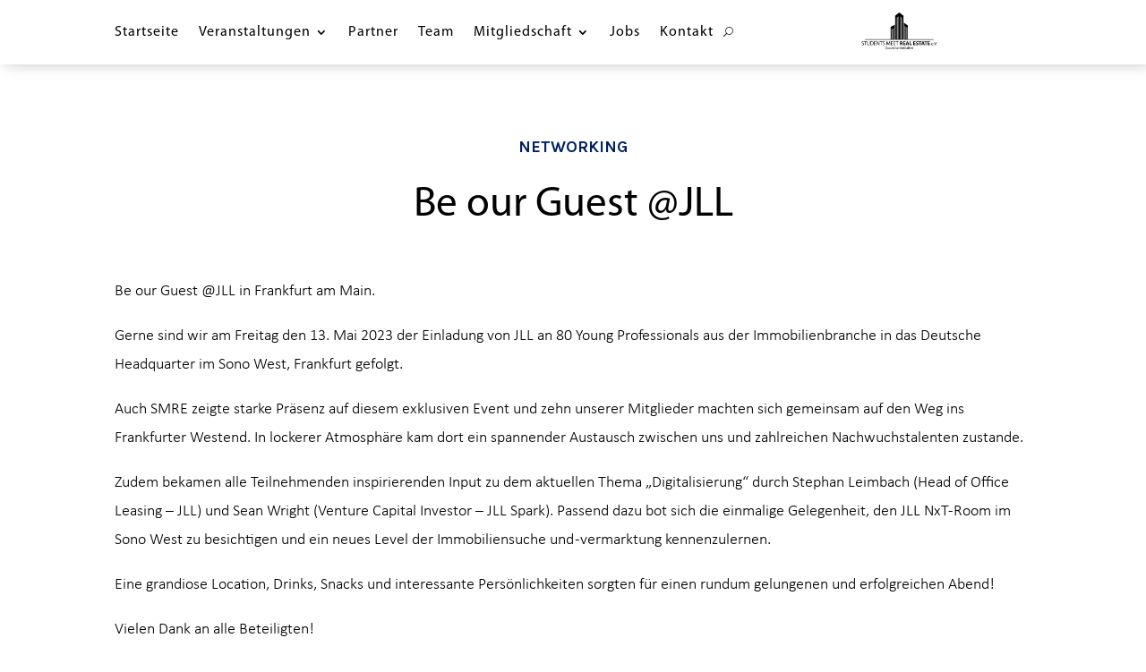

--- FILE ---
content_type: text/css
request_url: https://www.smre-aschaffenburg.de/wp-content/et-cache/4651/et-divi-dynamic-tb-3568-tb-3735-4651-late.css?ver=1768421508
body_size: 522
content:
@font-face{font-family:ETmodules;font-display:block;src:url(//www.smre-aschaffenburg.de/wp-content/themes/Divi/core/admin/fonts/modules/social/modules.eot);src:url(//www.smre-aschaffenburg.de/wp-content/themes/Divi/core/admin/fonts/modules/social/modules.eot?#iefix) format("embedded-opentype"),url(//www.smre-aschaffenburg.de/wp-content/themes/Divi/core/admin/fonts/modules/social/modules.woff) format("woff"),url(//www.smre-aschaffenburg.de/wp-content/themes/Divi/core/admin/fonts/modules/social/modules.ttf) format("truetype"),url(//www.smre-aschaffenburg.de/wp-content/themes/Divi/core/admin/fonts/modules/social/modules.svg#ETmodules) format("svg");font-weight:400;font-style:normal}

--- FILE ---
content_type: text/css
request_url: https://www.smre-aschaffenburg.de/wp-content/et-cache/4651/et-core-unified-4651.min.css?ver=1768421509
body_size: 971
content:
#main-content .container:before{width:0}.et_pb_widget_area_right{border-left:0!important}.et_pb_widget_area_left{border-right:0!important}@media screen and (max-width:980px){.reverse{display:flex;flex-direction:column-reverse}}.justify-column{display:flex;flex-direction:column;justify-content:center}.justify-row{display:flex;flex-direction:row;justify-content:center}.circle-pic{border-radius:50%;overflow:hidden;box-shadow:2px 2px 10px rgba(0,0,0,0.9)}div#start{padding-top:0!important}.et_fixed_nav #main-header.et-fixed-header{position:fixed;background:rgba(255,255,255,0.9);height:55px}.et-fixed-header .logo_container{height:55px}.et-fixed-header .mobile_menu_bar{padding-bottom:5px}.et_header_style_left .et-fixed-header #et-top-navigation{padding-top:12px}.et_fixed_nav #et-top-navigation{-webkit-transition:none;-moz-transition:none;transition:none}#logo,.et-fixed-header #logo{max-height:80%}.style-3-readmore a.tribe-events-read-more{color:#1a2c40!important;text-transform:none!important}.style-3-readmore a.tribe-events-read-more:hover{color:#1a2c40!important;background-color:#F0F9FF!important;box-shadow:inset 0px 0px 50px -5px #ccebff!important}

--- FILE ---
content_type: text/css
request_url: https://www.smre-aschaffenburg.de/wp-content/et-cache/4651/et-core-unified-tb-3568-tb-3735-deferred-4651.min.css?ver=1768421509
body_size: 7015
content:
@font-face{font-family:"Myriad Pro Regular";font-display:swap;src:url("https://www.smre-aschaffenburg.de/wp-content/uploads/et-fonts/MYRIADPRO-REGULAR.otf") format("opentype")}@font-face{font-family:"Calibri Light";font-display:swap;src:url("https://www.smre-aschaffenburg.de/wp-content/uploads/et-fonts/calibril.ttf") format("truetype")}@font-face{font-family:"Myriad Pro Regular";font-display:swap;src:url("https://www.smre-aschaffenburg.de/wp-content/uploads/et-fonts/MYRIADPRO-REGULAR.otf") format("opentype")}@font-face{font-family:"Calibri Light";font-display:swap;src:url("https://www.smre-aschaffenburg.de/wp-content/uploads/et-fonts/calibril.ttf") format("truetype")}@font-face{font-family:"Myriad Pro Light";font-display:swap;src:url("https://www.smre-aschaffenburg.de/wp-content/uploads/et-fonts/MyriadPro-Light.otf") format("opentype")}.et_pb_section_1,.et_pb_section_2{height:100px;z-index:2;position:relative}.et_pb_section_1.et_pb_section{margin-bottom:50vh}.et_pb_section_2.et_pb_section{margin-bottom:50vh;background-color:#ffffff!important}.et_pb_section_3,.et_pb_section_4,.et_pb_section_5{z-index:-100;position:relative;position:fixed;bottom:0;left:0;right:0}.et_pb_section_4.et_pb_section{background-color:#002060!important}.et_pb_row_2.et_pb_row{padding-top:500px!important;padding-bottom:80px!important;padding-top:500px;padding-bottom:80px}.et_pb_row_2,body #page-container .et-db #et-boc .et-l .et_pb_row_2.et_pb_row,body.et_pb_pagebuilder_layout.single #page-container #et-boc .et-l .et_pb_row_2.et_pb_row,body.et_pb_pagebuilder_layout.single.et_full_width_portfolio_page #page-container #et-boc .et-l .et_pb_row_2.et_pb_row,.et_pb_row_3,body #page-container .et-db #et-boc .et-l .et_pb_row_3.et_pb_row,body.et_pb_pagebuilder_layout.single #page-container #et-boc .et-l .et_pb_row_3.et_pb_row,body.et_pb_pagebuilder_layout.single.et_full_width_portfolio_page #page-container #et-boc .et-l .et_pb_row_3.et_pb_row,.et_pb_row_4,body #page-container .et-db #et-boc .et-l .et_pb_row_4.et_pb_row,body.et_pb_pagebuilder_layout.single #page-container #et-boc .et-l .et_pb_row_4.et_pb_row,body.et_pb_pagebuilder_layout.single.et_full_width_portfolio_page #page-container #et-boc .et-l .et_pb_row_4.et_pb_row,.et_pb_row_5,body #page-container .et-db #et-boc .et-l .et_pb_row_5.et_pb_row,body.et_pb_pagebuilder_layout.single #page-container #et-boc .et-l .et_pb_row_5.et_pb_row,body.et_pb_pagebuilder_layout.single.et_full_width_portfolio_page #page-container #et-boc .et-l .et_pb_row_5.et_pb_row,.et_pb_row_6,body #page-container .et-db #et-boc .et-l .et_pb_row_6.et_pb_row,body.et_pb_pagebuilder_layout.single #page-container #et-boc .et-l .et_pb_row_6.et_pb_row,body.et_pb_pagebuilder_layout.single.et_full_width_portfolio_page #page-container #et-boc .et-l .et_pb_row_6.et_pb_row{width:100%;max-width:100%}.et_pb_column_2,.et_pb_column_3,.et_pb_column_4{display:flex;flex-direction:column;justify-content:center}.et_pb_text_3.et_pb_text,.et_pb_text_4.et_pb_text,.et_pb_text_5.et_pb_text,.et_pb_text_6.et_pb_text,.et_pb_text_7.et_pb_text,.et_pb_text_7.et_pb_text a,.et_pb_text_9.et_pb_text,.et_pb_text_10.et_pb_text,.et_pb_text_11.et_pb_text,.et_pb_text_12.et_pb_text,.et_pb_text_13.et_pb_text,.et_pb_text_13.et_pb_text a{color:#ffffff!important}.et_pb_text_3,.et_pb_text_6{font-family:'Myriad Pro Regular',Helvetica,Arial,Lucida,sans-serif}ul.et_pb_social_media_follow_0 a.icon{border-radius:50px 50px 50px 50px}ul.et_pb_social_media_follow_0 a{border-width:3px;border-color:#FFFFFF}.et_pb_social_media_follow_0 li a.icon:before{font-size:25px;line-height:50px;height:50px;width:50px}.et_pb_social_media_follow_0 li a.icon{height:50px;width:50px}.et_pb_image_1 .et_pb_image_wrap img{height:200px;width:auto}.et_pb_image_1{text-align:center}.et_pb_text_4{font-family:'Myriad Pro Regular',Helvetica,Arial,Lucida,sans-serif;margin-top:0px!important;margin-bottom:20px!important}.et_pb_text_5{font-family:'Myriad Pro Regular',Helvetica,Arial,Lucida,sans-serif;margin-bottom:20px!important}.et_pb_text_7{font-family:'Myriad Pro Light',Helvetica,Arial,Lucida,sans-serif;margin-top:20px!important}.et_pb_section_5.et_pb_section{margin-right:0px;background-color:#002060!important}.et_pb_row_4{min-height:22px;z-index:-1!important;position:relative}.et_pb_row_4.et_pb_row{padding-top:0px!important;padding-bottom:20px!important;padding-top:0px;padding-bottom:20px}.et_pb_column_6,.et_pb_column_7{width:33%}.et_pb_image_2{background-color:#ffffff;padding-bottom:0px;margin-right:10vw!important;margin-bottom:60px!important;margin-left:10vw!important;text-align:center}.et_pb_text_8{min-height:26px}.et_pb_row_5.et_pb_row{padding-top:50px!important;padding-bottom:50px!important;padding-top:50px;padding-bottom:50px}.et_pb_row_5,.et_pb_row_6{z-index:-1!important;position:relative}.et_pb_text_9{font-family:'Myriad Pro Regular',Helvetica,Arial,Lucida,sans-serif;margin-top:0px!important;margin-bottom:10px!important}.et_pb_text_10,.et_pb_text_11,.et_pb_text_12{font-family:'Myriad Pro Regular',Helvetica,Arial,Lucida,sans-serif;font-size:18px;margin-top:0px!important;margin-bottom:10px!important}.et_pb_row_6.et_pb_row{padding-top:0px!important;padding-bottom:0px!important;margin-bottom:0px!important;padding-top:0px;padding-bottom:0px}.et_pb_text_13{font-family:'Myriad Pro Light',Helvetica,Arial,Lucida,sans-serif;font-size:18px;padding-bottom:0px!important;margin-bottom:0px!important}.et_pb_social_media_follow_network_0 a.icon,.et_pb_social_media_follow_network_1 a.icon{background-color:RGBA(255,255,255,0)!important}.et_pb_social_media_follow_network_0,.et_pb_social_media_follow_network_2{margin-right:10px!important;margin-left:10px!important}.et_pb_social_media_follow_network_1.et_pb_social_icon a.icon{border-radius:500px 500px 500px 500px}@media only screen and (min-width:981px){.et_pb_section_5{display:none!important}}@media only screen and (max-width:980px){div.et_pb_section.et_pb_section_1,div.et_pb_section.et_pb_section_2{background-image:initial!important}.et_pb_section_1.et_pb_section{padding-top:5vh;padding-bottom:10vh;margin-bottom:46vh}.et_pb_section_2.et_pb_section{padding-top:5vh;padding-bottom:10vh;margin-bottom:46vh;background-color:#ffffff!important}.et_pb_row_2.et_pb_row{padding-top:500px!important;padding-bottom:80px!important;padding-top:500px!important;padding-bottom:80px!important}.et_pb_image_1 .et_pb_image_wrap img{height:200px;width:auto}.et_pb_image_2 .et_pb_image_wrap img{width:auto}}@media only screen and (min-width:768px) and (max-width:980px){.et_pb_section_5{display:none!important}}@media only screen and (max-width:767px){div.et_pb_section.et_pb_section_1,div.et_pb_section.et_pb_section_2{background-image:initial!important}.et_pb_section_1.et_pb_section{padding-top:5vh;padding-bottom:10vh;margin-bottom:400px}.et_pb_section_2.et_pb_section{padding-top:5vh;padding-bottom:10vh;margin-bottom:400px;background-color:#ffffff!important}.et_pb_section_3,.et_pb_section_4{display:none!important}.et_pb_row_2.et_pb_row{padding-top:700px!important;padding-bottom:0px!important;padding-top:700px!important;padding-bottom:0px!important}.et_pb_image_1 .et_pb_image_wrap img{height:100px;width:auto}.et_pb_image_2 .et_pb_image_wrap img{width:auto}}

--- FILE ---
content_type: text/css
request_url: https://www.smre-aschaffenburg.de/wp-content/et-cache/4651/et-divi-dynamic-tb-3568-tb-3735-4651-late.css
body_size: 499
content:
@font-face{font-family:ETmodules;font-display:block;src:url(//www.smre-aschaffenburg.de/wp-content/themes/Divi/core/admin/fonts/modules/social/modules.eot);src:url(//www.smre-aschaffenburg.de/wp-content/themes/Divi/core/admin/fonts/modules/social/modules.eot?#iefix) format("embedded-opentype"),url(//www.smre-aschaffenburg.de/wp-content/themes/Divi/core/admin/fonts/modules/social/modules.woff) format("woff"),url(//www.smre-aschaffenburg.de/wp-content/themes/Divi/core/admin/fonts/modules/social/modules.ttf) format("truetype"),url(//www.smre-aschaffenburg.de/wp-content/themes/Divi/core/admin/fonts/modules/social/modules.svg#ETmodules) format("svg");font-weight:400;font-style:normal}